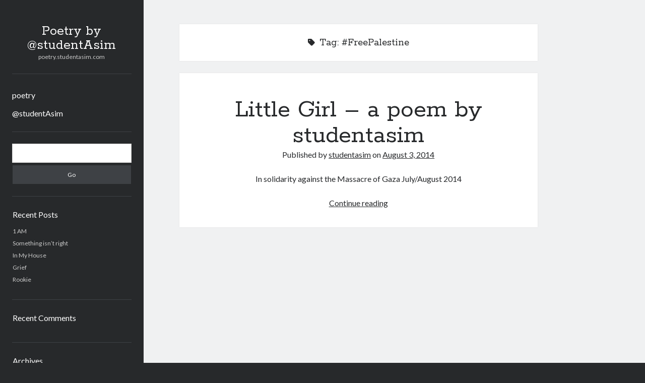

--- FILE ---
content_type: text/html; charset=UTF-8
request_url: http://poetry.studentasim.com/tag/freepalestine/
body_size: 7904
content:
<!DOCTYPE html>

<html lang="en-CA">

<head>
	<title>#FreePalestine &#8211; Poetry by @studentAsim</title>
<meta name='robots' content='max-image-preview:large' />
<meta charset="UTF-8" />
<meta name="viewport" content="width=device-width, initial-scale=1" />
<meta name="template" content="Author 1.56" />
<link rel='dns-prefetch' href='//fonts.googleapis.com' />
<link rel="alternate" type="application/rss+xml" title="Poetry by @studentAsim &raquo; Feed" href="http://poetry.studentasim.com/feed/" />
<link rel="alternate" type="application/rss+xml" title="Poetry by @studentAsim &raquo; Comments Feed" href="http://poetry.studentasim.com/comments/feed/" />
<link rel="alternate" type="application/rss+xml" title="Poetry by @studentAsim &raquo; #FreePalestine Tag Feed" href="http://poetry.studentasim.com/tag/freepalestine/feed/" />
<style id='wp-img-auto-sizes-contain-inline-css' type='text/css'>
img:is([sizes=auto i],[sizes^="auto," i]){contain-intrinsic-size:3000px 1500px}
/*# sourceURL=wp-img-auto-sizes-contain-inline-css */
</style>
<style id='wp-emoji-styles-inline-css' type='text/css'>

	img.wp-smiley, img.emoji {
		display: inline !important;
		border: none !important;
		box-shadow: none !important;
		height: 1em !important;
		width: 1em !important;
		margin: 0 0.07em !important;
		vertical-align: -0.1em !important;
		background: none !important;
		padding: 0 !important;
	}
/*# sourceURL=wp-emoji-styles-inline-css */
</style>
<style id='wp-block-library-inline-css' type='text/css'>
:root{--wp-block-synced-color:#7a00df;--wp-block-synced-color--rgb:122,0,223;--wp-bound-block-color:var(--wp-block-synced-color);--wp-editor-canvas-background:#ddd;--wp-admin-theme-color:#007cba;--wp-admin-theme-color--rgb:0,124,186;--wp-admin-theme-color-darker-10:#006ba1;--wp-admin-theme-color-darker-10--rgb:0,107,160.5;--wp-admin-theme-color-darker-20:#005a87;--wp-admin-theme-color-darker-20--rgb:0,90,135;--wp-admin-border-width-focus:2px}@media (min-resolution:192dpi){:root{--wp-admin-border-width-focus:1.5px}}.wp-element-button{cursor:pointer}:root .has-very-light-gray-background-color{background-color:#eee}:root .has-very-dark-gray-background-color{background-color:#313131}:root .has-very-light-gray-color{color:#eee}:root .has-very-dark-gray-color{color:#313131}:root .has-vivid-green-cyan-to-vivid-cyan-blue-gradient-background{background:linear-gradient(135deg,#00d084,#0693e3)}:root .has-purple-crush-gradient-background{background:linear-gradient(135deg,#34e2e4,#4721fb 50%,#ab1dfe)}:root .has-hazy-dawn-gradient-background{background:linear-gradient(135deg,#faaca8,#dad0ec)}:root .has-subdued-olive-gradient-background{background:linear-gradient(135deg,#fafae1,#67a671)}:root .has-atomic-cream-gradient-background{background:linear-gradient(135deg,#fdd79a,#004a59)}:root .has-nightshade-gradient-background{background:linear-gradient(135deg,#330968,#31cdcf)}:root .has-midnight-gradient-background{background:linear-gradient(135deg,#020381,#2874fc)}:root{--wp--preset--font-size--normal:16px;--wp--preset--font-size--huge:42px}.has-regular-font-size{font-size:1em}.has-larger-font-size{font-size:2.625em}.has-normal-font-size{font-size:var(--wp--preset--font-size--normal)}.has-huge-font-size{font-size:var(--wp--preset--font-size--huge)}.has-text-align-center{text-align:center}.has-text-align-left{text-align:left}.has-text-align-right{text-align:right}.has-fit-text{white-space:nowrap!important}#end-resizable-editor-section{display:none}.aligncenter{clear:both}.items-justified-left{justify-content:flex-start}.items-justified-center{justify-content:center}.items-justified-right{justify-content:flex-end}.items-justified-space-between{justify-content:space-between}.screen-reader-text{border:0;clip-path:inset(50%);height:1px;margin:-1px;overflow:hidden;padding:0;position:absolute;width:1px;word-wrap:normal!important}.screen-reader-text:focus{background-color:#ddd;clip-path:none;color:#444;display:block;font-size:1em;height:auto;left:5px;line-height:normal;padding:15px 23px 14px;text-decoration:none;top:5px;width:auto;z-index:100000}html :where(.has-border-color){border-style:solid}html :where([style*=border-top-color]){border-top-style:solid}html :where([style*=border-right-color]){border-right-style:solid}html :where([style*=border-bottom-color]){border-bottom-style:solid}html :where([style*=border-left-color]){border-left-style:solid}html :where([style*=border-width]){border-style:solid}html :where([style*=border-top-width]){border-top-style:solid}html :where([style*=border-right-width]){border-right-style:solid}html :where([style*=border-bottom-width]){border-bottom-style:solid}html :where([style*=border-left-width]){border-left-style:solid}html :where(img[class*=wp-image-]){height:auto;max-width:100%}:where(figure){margin:0 0 1em}html :where(.is-position-sticky){--wp-admin--admin-bar--position-offset:var(--wp-admin--admin-bar--height,0px)}@media screen and (max-width:600px){html :where(.is-position-sticky){--wp-admin--admin-bar--position-offset:0px}}

/*# sourceURL=wp-block-library-inline-css */
</style><style id='global-styles-inline-css' type='text/css'>
:root{--wp--preset--aspect-ratio--square: 1;--wp--preset--aspect-ratio--4-3: 4/3;--wp--preset--aspect-ratio--3-4: 3/4;--wp--preset--aspect-ratio--3-2: 3/2;--wp--preset--aspect-ratio--2-3: 2/3;--wp--preset--aspect-ratio--16-9: 16/9;--wp--preset--aspect-ratio--9-16: 9/16;--wp--preset--color--black: #000000;--wp--preset--color--cyan-bluish-gray: #abb8c3;--wp--preset--color--white: #ffffff;--wp--preset--color--pale-pink: #f78da7;--wp--preset--color--vivid-red: #cf2e2e;--wp--preset--color--luminous-vivid-orange: #ff6900;--wp--preset--color--luminous-vivid-amber: #fcb900;--wp--preset--color--light-green-cyan: #7bdcb5;--wp--preset--color--vivid-green-cyan: #00d084;--wp--preset--color--pale-cyan-blue: #8ed1fc;--wp--preset--color--vivid-cyan-blue: #0693e3;--wp--preset--color--vivid-purple: #9b51e0;--wp--preset--gradient--vivid-cyan-blue-to-vivid-purple: linear-gradient(135deg,rgb(6,147,227) 0%,rgb(155,81,224) 100%);--wp--preset--gradient--light-green-cyan-to-vivid-green-cyan: linear-gradient(135deg,rgb(122,220,180) 0%,rgb(0,208,130) 100%);--wp--preset--gradient--luminous-vivid-amber-to-luminous-vivid-orange: linear-gradient(135deg,rgb(252,185,0) 0%,rgb(255,105,0) 100%);--wp--preset--gradient--luminous-vivid-orange-to-vivid-red: linear-gradient(135deg,rgb(255,105,0) 0%,rgb(207,46,46) 100%);--wp--preset--gradient--very-light-gray-to-cyan-bluish-gray: linear-gradient(135deg,rgb(238,238,238) 0%,rgb(169,184,195) 100%);--wp--preset--gradient--cool-to-warm-spectrum: linear-gradient(135deg,rgb(74,234,220) 0%,rgb(151,120,209) 20%,rgb(207,42,186) 40%,rgb(238,44,130) 60%,rgb(251,105,98) 80%,rgb(254,248,76) 100%);--wp--preset--gradient--blush-light-purple: linear-gradient(135deg,rgb(255,206,236) 0%,rgb(152,150,240) 100%);--wp--preset--gradient--blush-bordeaux: linear-gradient(135deg,rgb(254,205,165) 0%,rgb(254,45,45) 50%,rgb(107,0,62) 100%);--wp--preset--gradient--luminous-dusk: linear-gradient(135deg,rgb(255,203,112) 0%,rgb(199,81,192) 50%,rgb(65,88,208) 100%);--wp--preset--gradient--pale-ocean: linear-gradient(135deg,rgb(255,245,203) 0%,rgb(182,227,212) 50%,rgb(51,167,181) 100%);--wp--preset--gradient--electric-grass: linear-gradient(135deg,rgb(202,248,128) 0%,rgb(113,206,126) 100%);--wp--preset--gradient--midnight: linear-gradient(135deg,rgb(2,3,129) 0%,rgb(40,116,252) 100%);--wp--preset--font-size--small: 12px;--wp--preset--font-size--medium: 20px;--wp--preset--font-size--large: 21px;--wp--preset--font-size--x-large: 42px;--wp--preset--font-size--regular: 16px;--wp--preset--font-size--larger: 37px;--wp--preset--spacing--20: 0.44rem;--wp--preset--spacing--30: 0.67rem;--wp--preset--spacing--40: 1rem;--wp--preset--spacing--50: 1.5rem;--wp--preset--spacing--60: 2.25rem;--wp--preset--spacing--70: 3.38rem;--wp--preset--spacing--80: 5.06rem;--wp--preset--shadow--natural: 6px 6px 9px rgba(0, 0, 0, 0.2);--wp--preset--shadow--deep: 12px 12px 50px rgba(0, 0, 0, 0.4);--wp--preset--shadow--sharp: 6px 6px 0px rgba(0, 0, 0, 0.2);--wp--preset--shadow--outlined: 6px 6px 0px -3px rgb(255, 255, 255), 6px 6px rgb(0, 0, 0);--wp--preset--shadow--crisp: 6px 6px 0px rgb(0, 0, 0);}:where(.is-layout-flex){gap: 0.5em;}:where(.is-layout-grid){gap: 0.5em;}body .is-layout-flex{display: flex;}.is-layout-flex{flex-wrap: wrap;align-items: center;}.is-layout-flex > :is(*, div){margin: 0;}body .is-layout-grid{display: grid;}.is-layout-grid > :is(*, div){margin: 0;}:where(.wp-block-columns.is-layout-flex){gap: 2em;}:where(.wp-block-columns.is-layout-grid){gap: 2em;}:where(.wp-block-post-template.is-layout-flex){gap: 1.25em;}:where(.wp-block-post-template.is-layout-grid){gap: 1.25em;}.has-black-color{color: var(--wp--preset--color--black) !important;}.has-cyan-bluish-gray-color{color: var(--wp--preset--color--cyan-bluish-gray) !important;}.has-white-color{color: var(--wp--preset--color--white) !important;}.has-pale-pink-color{color: var(--wp--preset--color--pale-pink) !important;}.has-vivid-red-color{color: var(--wp--preset--color--vivid-red) !important;}.has-luminous-vivid-orange-color{color: var(--wp--preset--color--luminous-vivid-orange) !important;}.has-luminous-vivid-amber-color{color: var(--wp--preset--color--luminous-vivid-amber) !important;}.has-light-green-cyan-color{color: var(--wp--preset--color--light-green-cyan) !important;}.has-vivid-green-cyan-color{color: var(--wp--preset--color--vivid-green-cyan) !important;}.has-pale-cyan-blue-color{color: var(--wp--preset--color--pale-cyan-blue) !important;}.has-vivid-cyan-blue-color{color: var(--wp--preset--color--vivid-cyan-blue) !important;}.has-vivid-purple-color{color: var(--wp--preset--color--vivid-purple) !important;}.has-black-background-color{background-color: var(--wp--preset--color--black) !important;}.has-cyan-bluish-gray-background-color{background-color: var(--wp--preset--color--cyan-bluish-gray) !important;}.has-white-background-color{background-color: var(--wp--preset--color--white) !important;}.has-pale-pink-background-color{background-color: var(--wp--preset--color--pale-pink) !important;}.has-vivid-red-background-color{background-color: var(--wp--preset--color--vivid-red) !important;}.has-luminous-vivid-orange-background-color{background-color: var(--wp--preset--color--luminous-vivid-orange) !important;}.has-luminous-vivid-amber-background-color{background-color: var(--wp--preset--color--luminous-vivid-amber) !important;}.has-light-green-cyan-background-color{background-color: var(--wp--preset--color--light-green-cyan) !important;}.has-vivid-green-cyan-background-color{background-color: var(--wp--preset--color--vivid-green-cyan) !important;}.has-pale-cyan-blue-background-color{background-color: var(--wp--preset--color--pale-cyan-blue) !important;}.has-vivid-cyan-blue-background-color{background-color: var(--wp--preset--color--vivid-cyan-blue) !important;}.has-vivid-purple-background-color{background-color: var(--wp--preset--color--vivid-purple) !important;}.has-black-border-color{border-color: var(--wp--preset--color--black) !important;}.has-cyan-bluish-gray-border-color{border-color: var(--wp--preset--color--cyan-bluish-gray) !important;}.has-white-border-color{border-color: var(--wp--preset--color--white) !important;}.has-pale-pink-border-color{border-color: var(--wp--preset--color--pale-pink) !important;}.has-vivid-red-border-color{border-color: var(--wp--preset--color--vivid-red) !important;}.has-luminous-vivid-orange-border-color{border-color: var(--wp--preset--color--luminous-vivid-orange) !important;}.has-luminous-vivid-amber-border-color{border-color: var(--wp--preset--color--luminous-vivid-amber) !important;}.has-light-green-cyan-border-color{border-color: var(--wp--preset--color--light-green-cyan) !important;}.has-vivid-green-cyan-border-color{border-color: var(--wp--preset--color--vivid-green-cyan) !important;}.has-pale-cyan-blue-border-color{border-color: var(--wp--preset--color--pale-cyan-blue) !important;}.has-vivid-cyan-blue-border-color{border-color: var(--wp--preset--color--vivid-cyan-blue) !important;}.has-vivid-purple-border-color{border-color: var(--wp--preset--color--vivid-purple) !important;}.has-vivid-cyan-blue-to-vivid-purple-gradient-background{background: var(--wp--preset--gradient--vivid-cyan-blue-to-vivid-purple) !important;}.has-light-green-cyan-to-vivid-green-cyan-gradient-background{background: var(--wp--preset--gradient--light-green-cyan-to-vivid-green-cyan) !important;}.has-luminous-vivid-amber-to-luminous-vivid-orange-gradient-background{background: var(--wp--preset--gradient--luminous-vivid-amber-to-luminous-vivid-orange) !important;}.has-luminous-vivid-orange-to-vivid-red-gradient-background{background: var(--wp--preset--gradient--luminous-vivid-orange-to-vivid-red) !important;}.has-very-light-gray-to-cyan-bluish-gray-gradient-background{background: var(--wp--preset--gradient--very-light-gray-to-cyan-bluish-gray) !important;}.has-cool-to-warm-spectrum-gradient-background{background: var(--wp--preset--gradient--cool-to-warm-spectrum) !important;}.has-blush-light-purple-gradient-background{background: var(--wp--preset--gradient--blush-light-purple) !important;}.has-blush-bordeaux-gradient-background{background: var(--wp--preset--gradient--blush-bordeaux) !important;}.has-luminous-dusk-gradient-background{background: var(--wp--preset--gradient--luminous-dusk) !important;}.has-pale-ocean-gradient-background{background: var(--wp--preset--gradient--pale-ocean) !important;}.has-electric-grass-gradient-background{background: var(--wp--preset--gradient--electric-grass) !important;}.has-midnight-gradient-background{background: var(--wp--preset--gradient--midnight) !important;}.has-small-font-size{font-size: var(--wp--preset--font-size--small) !important;}.has-medium-font-size{font-size: var(--wp--preset--font-size--medium) !important;}.has-large-font-size{font-size: var(--wp--preset--font-size--large) !important;}.has-x-large-font-size{font-size: var(--wp--preset--font-size--x-large) !important;}
/*# sourceURL=global-styles-inline-css */
</style>

<style id='classic-theme-styles-inline-css' type='text/css'>
/*! This file is auto-generated */
.wp-block-button__link{color:#fff;background-color:#32373c;border-radius:9999px;box-shadow:none;text-decoration:none;padding:calc(.667em + 2px) calc(1.333em + 2px);font-size:1.125em}.wp-block-file__button{background:#32373c;color:#fff;text-decoration:none}
/*# sourceURL=/wp-includes/css/classic-themes.min.css */
</style>
<link rel='stylesheet' id='ct-author-google-fonts-css' href='//fonts.googleapis.com/css?family=Rokkitt%3A400%2C700%7CLato%3A400%2C700&#038;subset=latin%2Clatin-ext&#038;display=swap&#038;ver=6.9' type='text/css' media='all' />
<link rel='stylesheet' id='ct-author-font-awesome-css' href='http://poetry.studentasim.com/wp-content/themes/author/assets/font-awesome/css/all.min.css?ver=6.9' type='text/css' media='all' />
<link rel='stylesheet' id='ct-author-style-css' href='http://poetry.studentasim.com/wp-content/themes/author/style.css?ver=6.9' type='text/css' media='all' />
<script type="text/javascript" src="http://poetry.studentasim.com/wp-includes/js/jquery/jquery.min.js?ver=3.7.1" id="jquery-core-js"></script>
<script type="text/javascript" src="http://poetry.studentasim.com/wp-includes/js/jquery/jquery-migrate.min.js?ver=3.4.1" id="jquery-migrate-js"></script>
<link rel="https://api.w.org/" href="http://poetry.studentasim.com/wp-json/" /><link rel="alternate" title="JSON" type="application/json" href="http://poetry.studentasim.com/wp-json/wp/v2/tags/3" /><link rel="EditURI" type="application/rsd+xml" title="RSD" href="http://poetry.studentasim.com/xmlrpc.php?rsd" />
<meta name="generator" content="WordPress 6.9" />
<style type="text/css">.recentcomments a{display:inline !important;padding:0 !important;margin:0 !important;}</style></head>

<body id="author" class="archive tag tag-freepalestine tag-3 wp-theme-author">
			<a class="skip-content" href="#main">Skip to content</a>
		<div id="overflow-container" class="overflow-container">
			<div class="max-width">
				<div id="main-sidebar" class="main-sidebar">
																<header class="site-header" id="site-header" role="banner">
							<div id="title-container" class="title-container">
																<div class="container">
									<div id='site-title' class='site-title'><a href='http://poetry.studentasim.com'>Poetry by @studentAsim</a></div>									<p class="tagline">poetry.studentasim.com</p>								</div>
							</div>
							<button id="toggle-navigation" class="toggle-navigation" aria-expanded="false">
								<span class="screen-reader-text">open primary menu</span>
								<i class="fas fa-bars"></i>
							</button>
														<div id="menu-primary" class="menu-container menu-primary" role="navigation">
	<nav class="menu"><ul id="menu-primary-items" class="menu-primary-items"><li id="menu-item-11" class="menu-item menu-item-type-taxonomy menu-item-object-category menu-item-11"><a href="http://poetry.studentasim.com/category/poetry/">poetry</a></li>
<li id="menu-item-12" class="menu-item menu-item-type-custom menu-item-object-custom menu-item-12"><a href="http://studentasim.com">@studentAsim</a></li>
</ul></nav></div>						</header>
																<aside class="sidebar sidebar-primary" id="sidebar-primary" role="complementary">
		<h1 class="screen-reader-text">Sidebar</h1>
		<section id="search-2" class="widget widget_search"><div class='search-form-container'>
	<form role="search" method="get" class="search-form" action="http://poetry.studentasim.com/">
		<label class="screen-reader-text" for="search-field">Search</label>
		<input id="search-field" type="search" class="search-field" value="" name="s"
		       title="Search for:"/>
		<input type="submit" class="search-submit" value='Go'/>
	</form>
</div></section>
		<section id="recent-posts-2" class="widget widget_recent_entries">
		<h2 class="widget-title">Recent Posts</h2>
		<ul>
											<li>
					<a href="http://poetry.studentasim.com/1-am/">1 AM</a>
									</li>
											<li>
					<a href="http://poetry.studentasim.com/something-isnt-right/">Something isn&#8217;t right</a>
									</li>
											<li>
					<a href="http://poetry.studentasim.com/in-my-house/">In My House</a>
									</li>
											<li>
					<a href="http://poetry.studentasim.com/grief/">Grief</a>
									</li>
											<li>
					<a href="http://poetry.studentasim.com/rookie/">Rookie</a>
									</li>
					</ul>

		</section><section id="recent-comments-2" class="widget widget_recent_comments"><h2 class="widget-title">Recent Comments</h2><ul id="recentcomments"></ul></section><section id="archives-2" class="widget widget_archive"><h2 class="widget-title">Archives</h2>
			<ul>
					<li><a href='http://poetry.studentasim.com/2023/05/'>May 2023</a></li>
	<li><a href='http://poetry.studentasim.com/2022/07/'>July 2022</a></li>
	<li><a href='http://poetry.studentasim.com/2021/05/'>May 2021</a></li>
	<li><a href='http://poetry.studentasim.com/2021/02/'>February 2021</a></li>
	<li><a href='http://poetry.studentasim.com/2021/01/'>January 2021</a></li>
	<li><a href='http://poetry.studentasim.com/2020/11/'>November 2020</a></li>
	<li><a href='http://poetry.studentasim.com/2020/03/'>March 2020</a></li>
	<li><a href='http://poetry.studentasim.com/2020/01/'>January 2020</a></li>
	<li><a href='http://poetry.studentasim.com/2019/07/'>July 2019</a></li>
	<li><a href='http://poetry.studentasim.com/2019/05/'>May 2019</a></li>
	<li><a href='http://poetry.studentasim.com/2019/04/'>April 2019</a></li>
	<li><a href='http://poetry.studentasim.com/2019/03/'>March 2019</a></li>
	<li><a href='http://poetry.studentasim.com/2018/07/'>July 2018</a></li>
	<li><a href='http://poetry.studentasim.com/2018/06/'>June 2018</a></li>
	<li><a href='http://poetry.studentasim.com/2018/05/'>May 2018</a></li>
	<li><a href='http://poetry.studentasim.com/2017/11/'>November 2017</a></li>
	<li><a href='http://poetry.studentasim.com/2017/07/'>July 2017</a></li>
	<li><a href='http://poetry.studentasim.com/2017/06/'>June 2017</a></li>
	<li><a href='http://poetry.studentasim.com/2017/05/'>May 2017</a></li>
	<li><a href='http://poetry.studentasim.com/2017/04/'>April 2017</a></li>
	<li><a href='http://poetry.studentasim.com/2017/03/'>March 2017</a></li>
	<li><a href='http://poetry.studentasim.com/2017/02/'>February 2017</a></li>
	<li><a href='http://poetry.studentasim.com/2017/01/'>January 2017</a></li>
	<li><a href='http://poetry.studentasim.com/2016/12/'>December 2016</a></li>
	<li><a href='http://poetry.studentasim.com/2016/07/'>July 2016</a></li>
	<li><a href='http://poetry.studentasim.com/2016/06/'>June 2016</a></li>
	<li><a href='http://poetry.studentasim.com/2016/05/'>May 2016</a></li>
	<li><a href='http://poetry.studentasim.com/2016/04/'>April 2016</a></li>
	<li><a href='http://poetry.studentasim.com/2016/03/'>March 2016</a></li>
	<li><a href='http://poetry.studentasim.com/2016/01/'>January 2016</a></li>
	<li><a href='http://poetry.studentasim.com/2015/11/'>November 2015</a></li>
	<li><a href='http://poetry.studentasim.com/2015/10/'>October 2015</a></li>
	<li><a href='http://poetry.studentasim.com/2015/09/'>September 2015</a></li>
	<li><a href='http://poetry.studentasim.com/2015/06/'>June 2015</a></li>
	<li><a href='http://poetry.studentasim.com/2015/05/'>May 2015</a></li>
	<li><a href='http://poetry.studentasim.com/2015/04/'>April 2015</a></li>
	<li><a href='http://poetry.studentasim.com/2015/03/'>March 2015</a></li>
	<li><a href='http://poetry.studentasim.com/2015/02/'>February 2015</a></li>
	<li><a href='http://poetry.studentasim.com/2015/01/'>January 2015</a></li>
	<li><a href='http://poetry.studentasim.com/2014/12/'>December 2014</a></li>
	<li><a href='http://poetry.studentasim.com/2014/11/'>November 2014</a></li>
	<li><a href='http://poetry.studentasim.com/2014/10/'>October 2014</a></li>
	<li><a href='http://poetry.studentasim.com/2014/09/'>September 2014</a></li>
	<li><a href='http://poetry.studentasim.com/2014/08/'>August 2014</a></li>
	<li><a href='http://poetry.studentasim.com/2014/02/'>February 2014</a></li>
	<li><a href='http://poetry.studentasim.com/2013/11/'>November 2013</a></li>
	<li><a href='http://poetry.studentasim.com/2013/10/'>October 2013</a></li>
	<li><a href='http://poetry.studentasim.com/2013/08/'>August 2013</a></li>
	<li><a href='http://poetry.studentasim.com/2013/05/'>May 2013</a></li>
	<li><a href='http://poetry.studentasim.com/2013/04/'>April 2013</a></li>
	<li><a href='http://poetry.studentasim.com/2013/03/'>March 2013</a></li>
	<li><a href='http://poetry.studentasim.com/2013/02/'>February 2013</a></li>
	<li><a href='http://poetry.studentasim.com/2013/01/'>January 2013</a></li>
	<li><a href='http://poetry.studentasim.com/2012/12/'>December 2012</a></li>
	<li><a href='http://poetry.studentasim.com/2012/11/'>November 2012</a></li>
	<li><a href='http://poetry.studentasim.com/2012/08/'>August 2012</a></li>
	<li><a href='http://poetry.studentasim.com/2012/07/'>July 2012</a></li>
	<li><a href='http://poetry.studentasim.com/2012/06/'>June 2012</a></li>
	<li><a href='http://poetry.studentasim.com/2012/05/'>May 2012</a></li>
	<li><a href='http://poetry.studentasim.com/2012/04/'>April 2012</a></li>
	<li><a href='http://poetry.studentasim.com/2012/03/'>March 2012</a></li>
	<li><a href='http://poetry.studentasim.com/2012/02/'>February 2012</a></li>
	<li><a href='http://poetry.studentasim.com/2012/01/'>January 2012</a></li>
	<li><a href='http://poetry.studentasim.com/2011/12/'>December 2011</a></li>
	<li><a href='http://poetry.studentasim.com/2011/11/'>November 2011</a></li>
	<li><a href='http://poetry.studentasim.com/2011/10/'>October 2011</a></li>
	<li><a href='http://poetry.studentasim.com/2011/09/'>September 2011</a></li>
	<li><a href='http://poetry.studentasim.com/2011/08/'>August 2011</a></li>
			</ul>

			</section><section id="categories-2" class="widget widget_categories"><h2 class="widget-title">Categories</h2>
			<ul>
					<li class="cat-item cat-item-2"><a href="http://poetry.studentasim.com/category/poetry/">poetry</a>
</li>
	<li class="cat-item cat-item-1"><a href="http://poetry.studentasim.com/category/uncategorized/">Uncategorised</a>
</li>
			</ul>

			</section><section id="meta-2" class="widget widget_meta"><h2 class="widget-title">Meta</h2>
		<ul>
						<li><a href="http://poetry.studentasim.com/wp-login.php">Log in</a></li>
			<li><a href="http://poetry.studentasim.com/feed/">Entries feed</a></li>
			<li><a href="http://poetry.studentasim.com/comments/feed/">Comments feed</a></li>

			<li><a href="https://en-ca.wordpress.org/">WordPress.org</a></li>
		</ul>

		</section>	</aside>
									</div>
								<section id="main" class="main" role="main">
					
<div class='archive-header'>
	<i class="fas fa-tag" aria-hidden="true"></i>
	<h1>
		Tag: <span>#FreePalestine</span>	</h1>
	</div>	<div id="loop-container" class="loop-container">
		<div class="post-3339 post type-post status-publish format-standard hentry category-poetry tag-freepalestine tag-gaza tag-little-girl tag-massacre-of-gaza tag-palestine tag-poem tag-poetry tag-studentasim entry">
			<article>
		<div class='post-header'>
			<h2 class='post-title'>
				<a href="http://poetry.studentasim.com/little-girl/">Little Girl &#8211; a poem by studentasim</a>
			</h2>
			<span class="post-meta">
	Published by <span class='author'><a href='http://poetry.studentasim.com/author/studentasim/'>studentasim</a></span> on <span class='date'><a href='http://poetry.studentasim.com/2014/08/'>August 3, 2014</a></span></span>		</div>
		<div class="post-content">
			<p>In solidarity against the Massacre of Gaza July/August 2014</p>
<div class="more-link-wrapper"><a class="more-link" href="http://poetry.studentasim.com/little-girl/">Continue reading<span class="screen-reader-text">Little Girl &#8211; a poem by studentasim</span></a></div>
					</div>
	</article>
	</div>	</div>
</section><!-- .main -->
    <footer class="site-footer" role="contentinfo">
                <div class="design-credit">
            <span>
                <a href="https://www.competethemes.com/author/" rel="nofollow">Author WordPress Theme</a> by Compete Themes            </span>
        </div>
    </footer>
</div><!-- .max-width -->
</div><!-- .overflow-container -->
<script type="speculationrules">
{"prefetch":[{"source":"document","where":{"and":[{"href_matches":"/*"},{"not":{"href_matches":["/wp-*.php","/wp-admin/*","/wp-content/uploads/*","/wp-content/*","/wp-content/plugins/*","/wp-content/themes/author/*","/*\\?(.+)"]}},{"not":{"selector_matches":"a[rel~=\"nofollow\"]"}},{"not":{"selector_matches":".no-prefetch, .no-prefetch a"}}]},"eagerness":"conservative"}]}
</script>
<script type="text/javascript" id="ct-author-js-js-extra">
/* <![CDATA[ */
var ct_author_objectL10n = {"openPrimaryMenu":"open primary menu","closePrimaryMenu":"close primary menu","openChildMenu":"open child menu","closeChildMenu":"close child menu"};
//# sourceURL=ct-author-js-js-extra
/* ]]> */
</script>
<script type="text/javascript" src="http://poetry.studentasim.com/wp-content/themes/author/js/build/production.min.js?ver=6.9" id="ct-author-js-js"></script>
<script id="wp-emoji-settings" type="application/json">
{"baseUrl":"https://s.w.org/images/core/emoji/17.0.2/72x72/","ext":".png","svgUrl":"https://s.w.org/images/core/emoji/17.0.2/svg/","svgExt":".svg","source":{"concatemoji":"http://poetry.studentasim.com/wp-includes/js/wp-emoji-release.min.js?ver=6.9"}}
</script>
<script type="module">
/* <![CDATA[ */
/*! This file is auto-generated */
const a=JSON.parse(document.getElementById("wp-emoji-settings").textContent),o=(window._wpemojiSettings=a,"wpEmojiSettingsSupports"),s=["flag","emoji"];function i(e){try{var t={supportTests:e,timestamp:(new Date).valueOf()};sessionStorage.setItem(o,JSON.stringify(t))}catch(e){}}function c(e,t,n){e.clearRect(0,0,e.canvas.width,e.canvas.height),e.fillText(t,0,0);t=new Uint32Array(e.getImageData(0,0,e.canvas.width,e.canvas.height).data);e.clearRect(0,0,e.canvas.width,e.canvas.height),e.fillText(n,0,0);const a=new Uint32Array(e.getImageData(0,0,e.canvas.width,e.canvas.height).data);return t.every((e,t)=>e===a[t])}function p(e,t){e.clearRect(0,0,e.canvas.width,e.canvas.height),e.fillText(t,0,0);var n=e.getImageData(16,16,1,1);for(let e=0;e<n.data.length;e++)if(0!==n.data[e])return!1;return!0}function u(e,t,n,a){switch(t){case"flag":return n(e,"\ud83c\udff3\ufe0f\u200d\u26a7\ufe0f","\ud83c\udff3\ufe0f\u200b\u26a7\ufe0f")?!1:!n(e,"\ud83c\udde8\ud83c\uddf6","\ud83c\udde8\u200b\ud83c\uddf6")&&!n(e,"\ud83c\udff4\udb40\udc67\udb40\udc62\udb40\udc65\udb40\udc6e\udb40\udc67\udb40\udc7f","\ud83c\udff4\u200b\udb40\udc67\u200b\udb40\udc62\u200b\udb40\udc65\u200b\udb40\udc6e\u200b\udb40\udc67\u200b\udb40\udc7f");case"emoji":return!a(e,"\ud83e\u1fac8")}return!1}function f(e,t,n,a){let r;const o=(r="undefined"!=typeof WorkerGlobalScope&&self instanceof WorkerGlobalScope?new OffscreenCanvas(300,150):document.createElement("canvas")).getContext("2d",{willReadFrequently:!0}),s=(o.textBaseline="top",o.font="600 32px Arial",{});return e.forEach(e=>{s[e]=t(o,e,n,a)}),s}function r(e){var t=document.createElement("script");t.src=e,t.defer=!0,document.head.appendChild(t)}a.supports={everything:!0,everythingExceptFlag:!0},new Promise(t=>{let n=function(){try{var e=JSON.parse(sessionStorage.getItem(o));if("object"==typeof e&&"number"==typeof e.timestamp&&(new Date).valueOf()<e.timestamp+604800&&"object"==typeof e.supportTests)return e.supportTests}catch(e){}return null}();if(!n){if("undefined"!=typeof Worker&&"undefined"!=typeof OffscreenCanvas&&"undefined"!=typeof URL&&URL.createObjectURL&&"undefined"!=typeof Blob)try{var e="postMessage("+f.toString()+"("+[JSON.stringify(s),u.toString(),c.toString(),p.toString()].join(",")+"));",a=new Blob([e],{type:"text/javascript"});const r=new Worker(URL.createObjectURL(a),{name:"wpTestEmojiSupports"});return void(r.onmessage=e=>{i(n=e.data),r.terminate(),t(n)})}catch(e){}i(n=f(s,u,c,p))}t(n)}).then(e=>{for(const n in e)a.supports[n]=e[n],a.supports.everything=a.supports.everything&&a.supports[n],"flag"!==n&&(a.supports.everythingExceptFlag=a.supports.everythingExceptFlag&&a.supports[n]);var t;a.supports.everythingExceptFlag=a.supports.everythingExceptFlag&&!a.supports.flag,a.supports.everything||((t=a.source||{}).concatemoji?r(t.concatemoji):t.wpemoji&&t.twemoji&&(r(t.twemoji),r(t.wpemoji)))});
//# sourceURL=http://poetry.studentasim.com/wp-includes/js/wp-emoji-loader.min.js
/* ]]> */
</script>
</body>
</html>